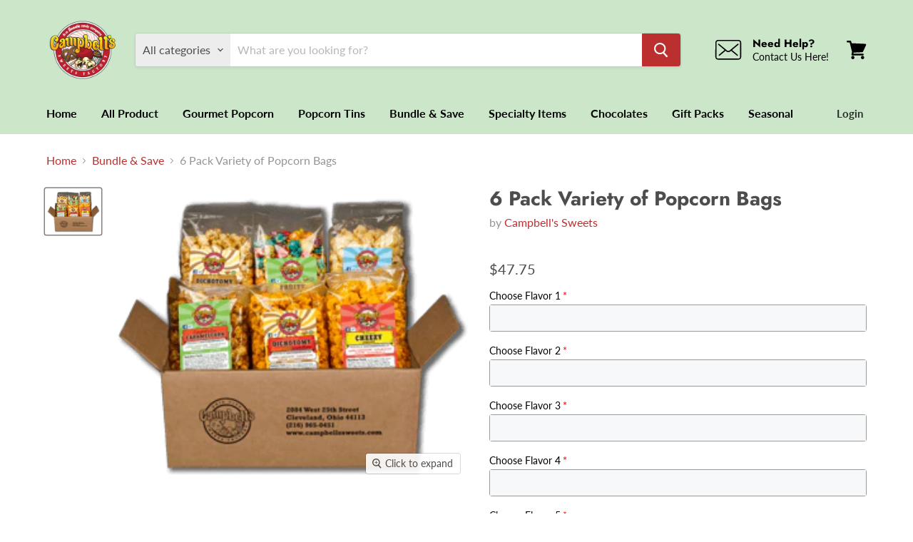

--- FILE ---
content_type: text/html; charset=utf-8
request_url: https://shop.campbellssweets.com/collections/all/products/6-pack-variety-of-popcorn-bags?view=_recently-viewed
body_size: 1025
content:




























<li
  class="productgrid--item  imagestyle--cropped-medium      productitem--emphasis  product-recently-viewed-card  "
  data-product-item
  data-product-quickshop-url="/products/6-pack-variety-of-popcorn-bags"
  data-quickshop-hash="93bd87e455b958c0bd93dffa63d498f38cc98ed5a874f0a5664ff514a144f8da"
  
    data-recently-viewed-card
  
>
  <div class="productitem" data-product-item-content>
    <div class="product-recently-viewed-card-time" data-product-handle="6-pack-variety-of-popcorn-bags">
      <button
        class="product-recently-viewed-card-remove"
        aria-label="close"
        data-remove-recently-viewed
      >
        <svg
  aria-hidden="true"
  focusable="false"
  role="presentation"
  width="10"
  height="10"
  viewBox="0 0 10 10"
  xmlns="http://www.w3.org/2000/svg"
>
  <path d="M6.08785659,5 L9.77469752,1.31315906 L8.68684094,0.225302476 L5,3.91214341 L1.31315906,0.225302476 L0.225302476,1.31315906 L3.91214341,5 L0.225302476,8.68684094 L1.31315906,9.77469752 L5,6.08785659 L8.68684094,9.77469752 L9.77469752,8.68684094 L6.08785659,5 Z"></path>
</svg>
      </button>
    </div>
    <a
      class="productitem--image-link"
      href="/products/6-pack-variety-of-popcorn-bags"
      tabindex="-1"
      data-product-page-link
    >
      <figure class="productitem--image" data-product-item-image>
        
          
          

  
    <noscript data-rimg-noscript>
      <img
        
          src="//shop.campbellssweets.com/cdn/shop/products/6-Pack-Box-Drop_284x233_9948cc67-68d8-4fac-8958-57b4a093c540_284x233.png?v=1614197426"
        

        alt=""
        data-rimg="noscript"
        srcset="//shop.campbellssweets.com/cdn/shop/products/6-Pack-Box-Drop_284x233_9948cc67-68d8-4fac-8958-57b4a093c540_284x233.png?v=1614197426 1x"
        class="productitem--image-primary"
        
        
      >
    </noscript>
  

  <img
    
      src="//shop.campbellssweets.com/cdn/shop/products/6-Pack-Box-Drop_284x233_9948cc67-68d8-4fac-8958-57b4a093c540_284x233.png?v=1614197426"
    
    alt=""

    
      data-rimg="lazy"
      data-rimg-scale="1"
      data-rimg-template="//shop.campbellssweets.com/cdn/shop/products/6-Pack-Box-Drop_284x233_9948cc67-68d8-4fac-8958-57b4a093c540_{size}.png?v=1614197426"
      data-rimg-max="284x233"
      data-rimg-crop="false"
      
      srcset="data:image/svg+xml;utf8,<svg%20xmlns='http://www.w3.org/2000/svg'%20width='284'%20height='233'></svg>"
    

    class="productitem--image-primary"
    
    
  >



  <div data-rimg-canvas></div>


        

        

<span class="productitem--badge badge--sale"
    data-badge-sales
    style="display: none;"
  >
    
      Sale
    
  </span>
      </figure>
    </a><div class="productitem--info">
      

      
        
<div class="productitem--price ">
  <div
    class="price--compare-at visible"
    data-price-compare-at
  >
      <span class="price--spacer"></span>
    
  </div>

  <div class="price--main" data-price>
      
      <span class="money">
        $47.75
      </span>
    
  </div>

  
  
  
  

  <div
    class="
      product--unit-price
      hidden
    "
    data-unit-price
  >
    <span class="product--total-quantity" data-total-quantity></span> | <span class="product--unit-price-amount money" data-unit-price-amount></span> / <span class="product--unit-price-measure" data-unit-price-measure></span>
  </div></div>


      

      <h2 class="productitem--title">
        <a href="/products/6-pack-variety-of-popcorn-bags" data-product-page-link>
          6 Pack Variety of Popcorn Bags
        </a>
      </h2>

      
        <span class="productitem--vendor">
          <a href="/collections/vendors?q=Campbell%27s%20Sweets" title="Campbell&#39;s Sweets">Campbell's Sweets</a>
        </span>
      

      

      

      
        <div class="productitem--description">
          <p>Get a discount for buying in bulk! 
Ready to order some of Campbell’s delicious, small-batch gourmet popcorn? It’s as easy as selecting an order si...</p>

          
            <a
              href="/products/6-pack-variety-of-popcorn-bags"
              class="productitem--link"
              data-product-page-link
            >
              View full details
            </a>
          
        </div>
      
    </div>

    
  </div>

  
</li>



--- FILE ---
content_type: text/javascript
request_url: https://shop.campbellssweets.com/cdn/shop/t/2/assets/globo.options.data.min.js?v=76405608731055624211667638408
body_size: 889
content:
GPOConfigs.options[18935] = {"elements":[{"id":"checkbox-1","type":"checkbox","label":"Select Flavor Quantity","required":true,"hidden_label":false,"helptext":"","option_values":[{"id":0,"value":"1 Flavor","addon":0},{"id":1,"value":"2 Flavors","addon":0},{"id":2,"value":"3 Flavors","addon":0}],"class_name":"","min":"","max":"1","default_value":"","columnWidth":100},{"id":"select-1","type":"select","label":"Select Flavor 1","required":true,"hidden_label":false,"placeholder":"","helptext":"","option_values":[{"id":0,"value":"Dichotomy Corn","addon":0},{"id":1,"value":"Cinnamon Roll Popcorn","addon":0},{"id":2,"value":"Extreme! Dichotomy Corn","addon":0},{"id":3,"value":"Beer Cheddar Popcorn","addon":0},{"id":4,"value":"Campbells Jacks Peanut Caramel Corn","addon":0},{"id":5,"value":"Caramel Corn","addon":0},{"id":6,"value":"Cheezy Corn","addon":0},{"id":7,"value":"Fruity Corn","addon":0},{"id":8,"value":"Kettle Corn","addon":0},{"id":9,"value":"Salt and Vinegar Popcorn","addon":0},{"id":10,"value":"Classic Butter Popcorn","addon":0},{"id":11,"value":"Nacho Jalapeno Popcorn","addon":0},{"id":12,"value":"White Cheddar Popcorn","addon":0},{"id":13,"value":"White Dichotomy Corn","addon":0},{"id":14,"value":"Pizza","addon":0},{"id":15,"value":"Summer Melon","addon":0},{"id":16,"value":"CLE Triple Mix","addon":0}],"class_name":"","default_value":"","columnWidth":100,"conditionalField":false,"clo":{"display":"show","match":"all","whens":[{"select":"null","where":"EQUALS","value":""}]}},{"id":"select-2","type":"select","label":"Select Flavor 2 (if applicable)","required":false,"hidden_label":false,"placeholder":"","helptext":"","option_values":[{"id":0,"value":"Dichotomy Corn","addon":0},{"id":1,"value":"Cinnamon Roll Popcorn","addon":0},{"id":2,"value":"Extreme! Dichotomy Corn","addon":0},{"id":3,"value":"Beer Cheddar Popcorn","addon":0},{"id":4,"value":"Campbells Jacks Peanut Caramel Corn","addon":0},{"id":5,"value":"Caramel Corn","addon":0},{"id":6,"value":"Cheezy Corn","addon":0},{"id":7,"value":"Fruity Corn","addon":0},{"id":8,"value":"Kettle Corn","addon":0},{"id":9,"value":"Salt and Vinegar","addon":0},{"id":10,"value":"Classic Butter Popcorn","addon":0},{"id":11,"value":"Nacho Jalapeno Popcorn","addon":0},{"id":12,"value":"White Cheddar Popcorn","addon":0},{"id":13,"value":"White Dichotomy Popcorn","addon":0},{"id":14,"value":"Pizza","addon":0},{"id":15,"value":"Summer Melon","addon":0},{"id":16,"value":"CLE Triple Mix","addon":0}],"class_name":"","default_value":"","columnWidth":100,"conditionalField":false,"clo":{"display":"show","match":"all","whens":[{"select":"null","where":"EQUALS","value":""}]}},{"id":"select-3","type":"select","label":"Select Flavor 3 (if applicable)","required":false,"hidden_label":false,"placeholder":"","helptext":"","option_values":[{"id":1,"value":"Dichotomy Corn","addon":0},{"id":2,"value":"Cinnamon Roll Popcorn","addon":0},{"id":3,"value":"Extreme! Dichotomy Corn","addon":0},{"id":4,"value":"Beer Cheddar Popcorn","addon":0},{"id":5,"value":"Campbells Jacks Peanut Caramel Corn","addon":0},{"id":6,"value":"Caramel Corn","addon":0},{"id":7,"value":"Cheezy Corn","addon":0},{"id":9,"value":"Fruity Corn","addon":0},{"id":10,"value":"Kettle Corn","addon":0},{"id":11,"value":"Salt and Vinegar Popcorn","addon":0},{"id":12,"value":"Classic Butter Popcorn","addon":0},{"id":13,"value":"Nacho Jalapeno Popcorn","addon":0},{"id":14,"value":"White Cheddar Popcorn","addon":0},{"id":15,"value":"White Dichotomy Corn","addon":0},{"id":16,"value":"Pizza","addon":0},{"id":17,"value":"Summer Melon","addon":0},{"id":18,"value":"CLE Triple Mix","addon":0}],"class_name":"","default_value":"","columnWidth":100,"conditionalField":false,"clo":{"display":"show","match":"all","whens":[{"select":"null","where":"EQUALS","value":""}]}}],"add-elements":null,"products":{"rule":{"manual":{"enable":true,"ids":[6488226431145,6537881977001,6537892921513,6537866477737,6537915334825,6537922019497,6537932079273,6537940631721,6537990996137,6538027860137,6538021699753,6538041295017,6538033725609,6538045128873]},"automate":{"enable":false,"operator":"and","conditions":[{"select":"TITLE","where":"EQUALS","value":null}]},"all":{"enable":false}}},"style":{"general":{"input_style":"classic","align":"left"}},"colors":{"general":{"app_background":"#ffffff","label_text":"#000","required_text":"#ff0000","helptext":"#737373"},"input":{"input_text":"#000","input_background":"#f7f8fa"},"selects":{"dropdown_text":"#000","dropdown_background":"#f7f8fa","choicelist_text":"#000","choicelist_text_hover":"#000","choicelist_text_active":"#000","choicelist_hover":"#eb1256","choicelist_active":"#eb1256"},"swatches":{"button_text":"#000","button_text_hover":"#eb1256","button_text_active":"#fff","button_background":"#fff","button_background_hover":"#fff","button_background_active":"#eb1256","swatch_hover":"#eb1256","swatch_active":"#eb1256"}},"typography":{"label_text":{"fontSize":14,"customFont":false,"fontFamily":"Open Sans","fontVariant":"regular"},"input_text":{"fontSize":14,"customFont":false,"fontFamily":"Open Sans","fontVariant":"regular"},"description_text":{"fontSize":14,"customFont":false,"fontFamily":"Open Sans","fontVariant":"regular"}},"error_messages":{"required":"This field is required","invalid":"Invalid","invalid_number":"Invalid number","char_limit":"Please enter less than or equal to {{character_limit}} characters","min_value":"Please enter a value greater than or equal to {{min_value}}","max_value":"Please enter a value less than or equal to {{max_value}}","min_selection":"Please select at least {{min_selection}} options","max_selection":"Please select at maximum {{max_selection}} options","exactly_selection":"Please select exactly {{exactly_selection}} options","file_size_limit":"Maximum upload file size : {{max_file_size}}MB","file_not_allowed":"File not allowed"},"settings":{"price":{"seperator":"|","show_for_input":true,"show_for_option":true,"label_addon":"(+ {{addon}})","hide_additional_payment_button":true},"translation":{"selection_will_add":"Selection will add {{addon}} to the price","custom_product_name":"{{product_title}} - Selections"}},"status":0}
GPOConfigs.options[19935] = {"elements":[{"id":"select-1","type":"select","label":"Choose Flavor 1","required":true,"hidden_label":false,"placeholder":"","helptext":"","option_values":[{"id":1,"value":"Beer Cheddar Popcorn","addon":0},{"id":2,"value":"Campbells Jacks Peanut Caramel Popcorn","addon":0},{"id":3,"value":"Caramel Corn","addon":0},{"id":4,"value":"Cheezy Corn","addon":0},{"id":5,"value":"Cinnamon Roll Popcorn","addon":0},{"id":6,"value":"Classic Butter Popcorn","addon":0},{"id":7,"value":"CLE Triple Mix","addon":0},{"id":8,"value":"Dichotomy Corn","addon":0},{"id":9,"value":"Extreme! Dichotomy Corn","addon":0},{"id":10,"value":"Fruity Corn","addon":0},{"id":11,"value":"Kettle Corn","addon":0},{"id":12,"value":"Nacho Jalapeno Popcorn","addon":0},{"id":14,"value":"White Cheddar Corn","addon":0},{"id":15,"value":"White Dichotomy Corn","addon":0},{"id":16,"value":"Pizza","addon":0},{"id":17,"value":"Summer Melon","addon":0}],"class_name":"","default_value":"","columnWidth":100},{"id":"select-2","type":"select","label":"Choose Flavor 2","required":true,"hidden_label":false,"placeholder":"","helptext":"","option_values":[{"id":1,"value":"Beer Cheddar Popcorn","addon":0},{"id":2,"value":"Campbells Jacks Peanut Caramel Popcorn","addon":0},{"id":3,"value":"Caramel Corn","addon":0},{"id":4,"value":"Cheezy Corn","addon":0},{"id":5,"value":"Cinnamon Roll Popcorn","addon":0},{"id":6,"value":"Classic Butter Popcorn","addon":0},{"id":7,"value":"CLE Triple Mix","addon":0},{"id":8,"value":"Dichotomy Corn","addon":0},{"id":9,"value":"Extreme! Dichotomy Corn","addon":0},{"id":10,"value":"Fruity Corn","addon":0},{"id":11,"value":"Kettle Corn","addon":0},{"id":12,"value":"Nacho Jalapeno Popcorn","addon":0},{"id":14,"value":"White Cheddar Corn","addon":0},{"id":15,"value":"White Dichotomy Corn","addon":0}],"class_name":"","default_value":"","columnWidth":100,"conditionalField":false,"clo":{"display":"show","match":"all","whens":[{"select":"null","where":"EQUALS","value":""}]}},{"id":"select-3","type":"select","label":"Choose Flavor 3","required":true,"hidden_label":false,"placeholder":"","helptext":"","option_values":[{"id":1,"value":"Beer Cheddar Popcorn","addon":0},{"id":2,"value":"Campbells Jacks Peanut Caramel Popcorn","addon":0},{"id":3,"value":"Caramel Corn","addon":0},{"id":4,"value":"Cheezy Corn","addon":0},{"id":5,"value":"Cinnamon Roll Popcorn","addon":0},{"id":6,"value":"Classic Butter Popcorn","addon":0},{"id":7,"value":"CLE Triple Mix","addon":0},{"id":8,"value":"Dichotomy Corn","addon":0},{"id":9,"value":"Extreme! Dichotomy Corn","addon":0},{"id":10,"value":"Fruity Corn","addon":0},{"id":11,"value":"Kettle Corn","addon":0},{"id":12,"value":"Nacho Jalapeno Popcorn","addon":0},{"id":14,"value":"White Cheddar Corn","addon":0},{"id":15,"value":"White Dichotomy Corn","addon":0},{"id":16,"value":"Pizza","addon":0},{"id":17,"value":"Summer Melon","addon":0}],"class_name":"","default_value":"","columnWidth":100,"conditionalField":false,"clo":{"display":"show","match":"all","whens":[{"select":"null","where":"EQUALS","value":""}]}}],"add-elements":null,"products":{"rule":{"manual":{"enable":true,"ids":[6537507438761]},"automate":{"enable":false,"operator":"and","conditions":[{"select":"TITLE","where":"EQUALS","value":null}]},"all":{"enable":false}}},"style":{"general":{"input_style":"classic","align":"left"}},"colors":{"general":{"app_background":"#ffffff","label_text":"#000","required_text":"#ff0000","helptext":"#737373"},"input":{"input_text":"#000","input_background":"#f7f8fa"},"selects":{"dropdown_text":"#000","dropdown_background":"#f7f8fa","choicelist_text":"#000","choicelist_text_hover":"#000","choicelist_text_active":"#000","choicelist_hover":"#eb1256","choicelist_active":"#eb1256"},"swatches":{"button_text":"#000","button_text_hover":"#eb1256","button_text_active":"#fff","button_background":"#fff","button_background_hover":"#fff","button_background_active":"#eb1256","swatch_hover":"#eb1256","swatch_active":"#eb1256"}},"typography":{"label_text":{"fontSize":14,"customFont":false,"fontFamily":"Open Sans","fontVariant":"regular"},"input_text":{"fontSize":14,"customFont":false,"fontFamily":"Open Sans","fontVariant":"regular"},"description_text":{"fontSize":14,"customFont":false,"fontFamily":"Open Sans","fontVariant":"regular"}},"error_messages":{"required":"This field is required","invalid":"Invalid","invalid_number":"Invalid number","char_limit":"Please enter less than or equal to {{character_limit}} characters","min_value":"Please enter a value greater than or equal to {{min_value}}","max_value":"Please enter a value less than or equal to {{max_value}}","min_selection":"Please select at least {{min_selection}} options","max_selection":"Please select at maximum {{max_selection}} options","exactly_selection":"Please select exactly {{exactly_selection}} options","file_size_limit":"Maximum upload file size : {{max_file_size}}MB","file_not_allowed":"File not allowed"},"settings":{"price":{"seperator":"|","show_for_input":true,"show_for_option":true,"label_addon":"(+ {{addon}})","hide_additional_payment_button":true},"translation":{"selection_will_add":"Selection will add {{addon}} to the price","custom_product_name":"{{product_title}} - Selections"}},"status":0}
GPOConfigs.options[19952] = {"elements":[{"id":"select-1","type":"select","label":"Choose Flavor 1","required":true,"hidden_label":false,"placeholder":"","helptext":"","option_values":[{"id":0,"value":"Beer Cheddar Popcorn","addon":0},{"id":1,"value":"Campbells Jacks Peanut Caramel Corn","addon":0},{"id":2,"value":"Caramel Corn","addon":0},{"id":3,"value":"Cheezy Corn","addon":0},{"id":4,"value":"Cinnamon Roll Popcorn","addon":0},{"id":5,"value":"Classic Butter Popcorn","addon":0},{"id":6,"value":"CLE Triple Mix","addon":0},{"id":7,"value":"Dichotomy Corn","addon":0},{"id":8,"value":"Extreme! Dichotomy Corn","addon":0},{"id":9,"value":"Fruity Corn","addon":0},{"id":10,"value":"Kettle Corn","addon":0},{"id":11,"value":"Nacho Jalapeno Popcorn","addon":0},{"id":13,"value":"White Cheddar Corn","addon":0},{"id":14,"value":"White Dichotomy Corn","addon":0},{"id":15,"value":"Pizza","addon":0},{"id":16,"value":"Summer Melon","addon":0}],"class_name":"","default_value":"","columnWidth":100},{"id":"select-13","type":"select","label":"Choose Flavor 2","required":true,"hidden_label":false,"placeholder":"","helptext":"","option_values":[{"id":0,"value":"Beer Cheddar Popcorn","addon":0},{"id":1,"value":"Campbells Jacks Peanut Caramel Corn","addon":0},{"id":2,"value":"Caramel Corn","addon":0},{"id":3,"value":"Cheezy Corn","addon":0},{"id":4,"value":"Cinnamon Roll Popcorn","addon":0},{"id":5,"value":"Classic Butter Popcorn","addon":0},{"id":6,"value":"CLE Triple Mix","addon":0},{"id":7,"value":"Dichotomy Corn","addon":0},{"id":8,"value":"Extreme! Dichotomy Corn","addon":0},{"id":9,"value":"Fruity Corn","addon":0},{"id":10,"value":"Kettle Corn","addon":0},{"id":11,"value":"Nacho Jalapeno Popcorn","addon":0},{"id":13,"value":"White Cheddar Corn","addon":0},{"id":14,"value":"White Dichotomy Corn","addon":0},{"id":15,"value":"Pizza","addon":0},{"id":16,"value":"Summer Melon","addon":0}],"class_name":"","default_value":"","columnWidth":100,"conditionalField":false,"clo":{"display":"show","match":"all","whens":[{"select":"null","where":"EQUALS","value":""}]}},{"id":"select-14","type":"select","label":"Choose Flavor 3","required":true,"hidden_label":false,"placeholder":"","helptext":"","option_values":[{"id":0,"value":"Beer Cheddar Popcorn","addon":0},{"id":1,"value":"Campbells Jacks Peanut Caramel Corn","addon":0},{"id":2,"value":"Caramel Corn","addon":0},{"id":3,"value":"Cheezy Corn","addon":0},{"id":4,"value":"Cinnamon Roll Popcorn","addon":0},{"id":5,"value":"Classic Butter Popcorn","addon":0},{"id":6,"value":"CLE Triple Mix","addon":0},{"id":7,"value":"Dichotomy Corn","addon":0},{"id":8,"value":"Extreme! Dichotomy Corn","addon":0},{"id":9,"value":"Fruity Corn","addon":0},{"id":10,"value":"Kettle Corn","addon":0},{"id":11,"value":"Nacho Jalapeno Popcorn","addon":0},{"id":13,"value":"White Cheddar Corn","addon":0},{"id":14,"value":"White Dichotomy Corn","addon":0},{"id":15,"value":"Pizza","addon":0},{"id":16,"value":"Summer Melon","addon":0}],"class_name":"","default_value":"","columnWidth":100,"conditionalField":false,"clo":{"display":"show","match":"all","whens":[{"select":"null","where":"EQUALS","value":""}]}},{"id":"select-15","type":"select","label":"Choose Flavor 4","required":true,"hidden_label":false,"placeholder":"","helptext":"","option_values":[{"id":0,"value":"Beer Cheddar Popcorn","addon":0},{"id":1,"value":"Campbells Jacks Peanut Caramel Corn","addon":0},{"id":2,"value":"Caramel Corn","addon":0},{"id":3,"value":"Cheezy Corn","addon":0},{"id":4,"value":"Cinnamon Roll Popcorn","addon":0},{"id":5,"value":"Classic Butter Popcorn","addon":0},{"id":6,"value":"CLE Triple Mix","addon":0},{"id":7,"value":"Dichotomy Corn","addon":0},{"id":8,"value":"Extreme! Dichotomy Corn","addon":0},{"id":9,"value":"Fruity Corn","addon":0},{"id":10,"value":"Kettle Corn","addon":0},{"id":11,"value":"Nacho Jalapeno Popcorn","addon":0},{"id":13,"value":"White Cheddar Corn","addon":0},{"id":14,"value":"White Dichotomy Corn","addon":0},{"id":15,"value":"Pizza","addon":0},{"id":16,"value":"Summer Melon","addon":0}],"class_name":"","default_value":"","columnWidth":100,"conditionalField":false,"clo":{"display":"show","match":"all","whens":[{"select":"null","where":"EQUALS","value":""}]}},{"id":"select-16","type":"select","label":"Choose Flavor 5","required":true,"hidden_label":false,"placeholder":"","helptext":"","option_values":[{"id":0,"value":"Beer Cheddar Popcorn","addon":0},{"id":1,"value":"Campbells Jacks Peanut Caramel Corn","addon":0},{"id":2,"value":"Caramel Corn","addon":0},{"id":3,"value":"Cheezy Corn","addon":0},{"id":4,"value":"Cinnamon Roll Popcorn","addon":0},{"id":5,"value":"Classic Butter Popcorn","addon":0},{"id":6,"value":"CLE Triple Mix","addon":0},{"id":7,"value":"Dichotomy Corn","addon":0},{"id":8,"value":"Extreme! Dichotomy Corn","addon":0},{"id":9,"value":"Fruity Corn","addon":0},{"id":10,"value":"Kettle Corn","addon":0},{"id":11,"value":"Nacho Jalapeno Popcorn","addon":0},{"id":13,"value":"White Cheddar Corn","addon":0},{"id":14,"value":"White Dichotomy Corn","addon":0},{"id":15,"value":"Pizza","addon":0},{"id":16,"value":"Summer Melon","addon":0}],"class_name":"","default_value":"","columnWidth":100,"conditionalField":false,"clo":{"display":"show","match":"all","whens":[{"select":"null","where":"EQUALS","value":""}]}},{"id":"select-17","type":"select","label":"Choose Flavor 6","required":true,"hidden_label":false,"placeholder":"","helptext":"","option_values":[{"id":0,"value":"Beer Cheddar Popcorn","addon":0},{"id":1,"value":"Campbells Jacks Peanut Caramel Corn","addon":0},{"id":2,"value":"Caramel Corn","addon":0},{"id":3,"value":"Cheezy Corn","addon":0},{"id":4,"value":"Cinnamon Roll Popcorn","addon":0},{"id":5,"value":"Classic Butter Popcorn","addon":0},{"id":6,"value":"CLE Triple Mix","addon":0},{"id":7,"value":"Dichotomy Corn","addon":0},{"id":8,"value":"Extreme! Dichotomy Corn","addon":0},{"id":9,"value":"Fruity Corn","addon":0},{"id":10,"value":"Kettle Corn","addon":0},{"id":11,"value":"Nacho Jalapeno Popcorn","addon":0},{"id":13,"value":"White Cheddar Corn","addon":0},{"id":14,"value":"White Dichotomy Corn","addon":0},{"id":15,"value":"Pizza","addon":0},{"id":16,"value":"Summer Melon","addon":0}],"class_name":"","default_value":"","columnWidth":100,"conditionalField":false,"clo":{"display":"show","match":"all","whens":[{"select":"null","where":"EQUALS","value":""}]}},{"id":"select-18","type":"select","label":"Choose Flavor 7","required":true,"hidden_label":false,"placeholder":"","helptext":"","option_values":[{"id":0,"value":"Beer Cheddar Popcorn","addon":0},{"id":1,"value":"Campbells Jacks Peanut Caramel Corn","addon":0},{"id":2,"value":"Caramel Corn","addon":0},{"id":3,"value":"Cheezy Corn","addon":0},{"id":4,"value":"Cinnamon Roll Popcorn","addon":0},{"id":5,"value":"Classic Butter Popcorn","addon":0},{"id":6,"value":"CLE Triple Mix","addon":0},{"id":7,"value":"Dichotomy Corn","addon":0},{"id":8,"value":"Extreme! Dichotomy Corn","addon":0},{"id":9,"value":"Fruity Corn","addon":0},{"id":10,"value":"Kettle Corn","addon":0},{"id":11,"value":"Nacho Jalapeno Popcorn","addon":0},{"id":13,"value":"White Cheddar Corn","addon":0},{"id":14,"value":"White Dichotomy Corn","addon":0},{"id":15,"value":"Pizza","addon":0},{"id":16,"value":"Summer Melon","addon":0}],"class_name":"","default_value":"","columnWidth":100,"conditionalField":false,"clo":{"display":"show","match":"all","whens":[{"select":"null","where":"EQUALS","value":""}]}},{"id":"select-19","type":"select","label":"Choose Flavor 8","required":true,"hidden_label":false,"placeholder":"","helptext":"","option_values":[{"id":0,"value":"Beer Cheddar Popcorn","addon":0},{"id":1,"value":"Campbells Jacks Peanut Caramel Corn","addon":0},{"id":2,"value":"Caramel Corn","addon":0},{"id":3,"value":"Cheezy Corn","addon":0},{"id":4,"value":"Cinnamon Roll Popcorn","addon":0},{"id":5,"value":"Classic Butter Popcorn","addon":0},{"id":6,"value":"CLE Triple Mix","addon":0},{"id":7,"value":"Dichotomy Corn","addon":0},{"id":8,"value":"Extreme! Dichotomy Corn","addon":0},{"id":9,"value":"Fruity Corn","addon":0},{"id":10,"value":"Kettle Corn","addon":0},{"id":11,"value":"Nacho Jalapeno Popcorn","addon":0},{"id":13,"value":"White Cheddar Corn","addon":0},{"id":14,"value":"White Dichotomy Corn","addon":0},{"id":15,"value":"Pizza","addon":0},{"id":16,"value":"Summer Melon","addon":0}],"class_name":"","default_value":"","columnWidth":100,"conditionalField":false,"clo":{"display":"show","match":"all","whens":[{"select":"null","where":"EQUALS","value":""}]}},{"id":"select-20","type":"select","label":"Choose Flavor 9","required":true,"hidden_label":false,"placeholder":"","helptext":"","option_values":[{"id":0,"value":"Beer Cheddar Popcorn","addon":0},{"id":1,"value":"Campbells Jacks Peanut Caramel Corn","addon":0},{"id":2,"value":"Caramel Corn","addon":0},{"id":3,"value":"Cheezy Corn","addon":0},{"id":4,"value":"Cinnamon Roll Popcorn","addon":0},{"id":5,"value":"Classic Butter Popcorn","addon":0},{"id":6,"value":"CLE Triple Mix","addon":0},{"id":7,"value":"Dichotomy Corn","addon":0},{"id":8,"value":"Extreme! Dichotomy Corn","addon":0},{"id":9,"value":"Fruity Corn","addon":0},{"id":10,"value":"Kettle Corn","addon":0},{"id":11,"value":"Nacho Jalapeno Popcorn","addon":0},{"id":13,"value":"White Cheddar Corn","addon":0},{"id":14,"value":"White Dichotomy Corn","addon":0},{"id":15,"value":"Pizza","addon":0},{"id":16,"value":"Summer Melon","addon":0}],"class_name":"","default_value":"","columnWidth":100,"conditionalField":false,"clo":{"display":"show","match":"all","whens":[{"select":"null","where":"EQUALS","value":""}]}},{"id":"select-21","type":"select","label":"Choose Flavor 10","required":true,"hidden_label":false,"placeholder":"","helptext":"","option_values":[{"id":0,"value":"Beer Cheddar Popcorn","addon":0},{"id":1,"value":"Campbells Jacks Peanut Caramel Corn","addon":0},{"id":2,"value":"Caramel Corn","addon":0},{"id":3,"value":"Cheezy Corn","addon":0},{"id":4,"value":"Cinnamon Roll Popcorn","addon":0},{"id":5,"value":"Classic Butter Popcorn","addon":0},{"id":6,"value":"CLE Triple Mix","addon":0},{"id":7,"value":"Dichotomy Corn","addon":0},{"id":8,"value":"Extreme! Dichotomy Corn","addon":0},{"id":9,"value":"Fruity Corn","addon":0},{"id":10,"value":"Kettle Corn","addon":0},{"id":11,"value":"Nacho Jalapeno Popcorn","addon":0},{"id":13,"value":"White Cheddar Corn","addon":0},{"id":14,"value":"White Dichotomy Corn","addon":0},{"id":15,"value":"Pizza","addon":0},{"id":16,"value":"Summer Melon","addon":0}],"class_name":"","default_value":"","columnWidth":100,"conditionalField":false,"clo":{"display":"show","match":"all","whens":[{"select":"null","where":"EQUALS","value":""}]}},{"id":"select-22","type":"select","label":"Choose Flavor 11","required":true,"hidden_label":false,"placeholder":"","helptext":"","option_values":[{"id":0,"value":"Beer Cheddar Popcorn","addon":0},{"id":1,"value":"Campbells Jacks Peanut Caramel Corn","addon":0},{"id":2,"value":"Caramel Corn","addon":0},{"id":3,"value":"Cheezy Corn","addon":0},{"id":4,"value":"Cinnamon Roll Popcorn","addon":0},{"id":5,"value":"Classic Butter Popcorn","addon":0},{"id":6,"value":"CLE Triple Mix","addon":0},{"id":7,"value":"Dichotomy Corn","addon":0},{"id":8,"value":"Extreme! Dichotomy Corn","addon":0},{"id":9,"value":"Fruity Corn","addon":0},{"id":10,"value":"Kettle Corn","addon":0},{"id":11,"value":"Nacho Jalapeno Popcorn","addon":0},{"id":13,"value":"White Cheddar Corn","addon":0},{"id":14,"value":"White Dichotomy Corn","addon":0},{"id":15,"value":"Pizza","addon":0},{"id":16,"value":"Summer Melon","addon":0}],"class_name":"","default_value":"","columnWidth":100,"conditionalField":false,"clo":{"display":"show","match":"all","whens":[{"select":"null","where":"EQUALS","value":""}]}},{"id":"select-23","type":"select","label":"Choose Flavor 12","required":true,"hidden_label":false,"placeholder":"","helptext":"","option_values":[{"id":0,"value":"Beer Cheddar Popcorn","addon":0},{"id":1,"value":"Campbells Jacks Peanut Caramel Corn","addon":0},{"id":2,"value":"Caramel Corn","addon":0},{"id":3,"value":"Cheezy Corn","addon":0},{"id":4,"value":"Cinnamon Roll Popcorn","addon":0},{"id":5,"value":"Classic Butter Popcorn","addon":0},{"id":6,"value":"CLE Triple Mix","addon":0},{"id":7,"value":"Dichotomy Corn","addon":0},{"id":8,"value":"Extreme! Dichotomy Corn","addon":0},{"id":9,"value":"Fruity Corn","addon":0},{"id":10,"value":"Kettle Corn","addon":0},{"id":11,"value":"Nacho Jalapeno Popcorn","addon":0},{"id":13,"value":"White Cheddar Corn","addon":0},{"id":14,"value":"White Dichotomy Corn","addon":0},{"id":15,"value":"Pizza","addon":0},{"id":16,"value":"Summer Melon","addon":0}],"class_name":"","default_value":"","columnWidth":100,"conditionalField":false,"clo":{"display":"show","match":"all","whens":[{"select":"null","where":"EQUALS","value":""}]}}],"add-elements":null,"products":{"rule":{"manual":{"enable":true,"ids":[6537661841577]},"automate":{"enable":false,"operator":"and","conditions":[{"select":"TITLE","where":"EQUALS","value":null}]},"all":{"enable":false}}},"style":{"general":{"input_style":"classic","align":"left"}},"colors":{"general":{"app_background":"#ffffff","label_text":"#000","required_text":"#ff0000","helptext":"#737373"},"input":{"input_text":"#000","input_background":"#f7f8fa"},"selects":{"dropdown_text":"#000","dropdown_background":"#f7f8fa","choicelist_text":"#000","choicelist_text_hover":"#000","choicelist_text_active":"#000","choicelist_hover":"#eb1256","choicelist_active":"#eb1256"},"swatches":{"button_text":"#000","button_text_hover":"#eb1256","button_text_active":"#fff","button_background":"#fff","button_background_hover":"#fff","button_background_active":"#eb1256","swatch_hover":"#eb1256","swatch_active":"#eb1256"}},"typography":{"label_text":{"fontSize":14,"customFont":false,"fontFamily":"Open Sans","fontVariant":"regular"},"input_text":{"fontSize":14,"customFont":false,"fontFamily":"Open Sans","fontVariant":"regular"},"description_text":{"fontSize":14,"customFont":false,"fontFamily":"Open Sans","fontVariant":"regular"}},"error_messages":{"required":"This field is required","invalid":"Invalid","invalid_number":"Invalid number","char_limit":"Please enter less than or equal to {{character_limit}} characters","min_value":"Please enter a value greater than or equal to {{min_value}}","max_value":"Please enter a value less than or equal to {{max_value}}","min_selection":"Please select at least {{min_selection}} options","max_selection":"Please select at maximum {{max_selection}} options","exactly_selection":"Please select exactly {{exactly_selection}} options","file_size_limit":"Maximum upload file size : {{max_file_size}}MB","file_not_allowed":"File not allowed"},"settings":{"price":{"seperator":"|","show_for_input":true,"show_for_option":true,"label_addon":"(+ {{addon}})","hide_additional_payment_button":true},"translation":{"selection_will_add":"Selection will add {{addon}} to the price","custom_product_name":"{{product_title}} - Selections"}},"status":0}
GPOConfigs.options[19954] = {"elements":[{"id":"select-1","type":"select","label":"Choose Flavor 1","required":true,"hidden_label":false,"placeholder":"","helptext":"","option_values":[{"id":1,"value":"Beer Cheddar Popcorn","addon":0},{"id":2,"value":"Campbells Jacks Peanut Caramel Popcorn","addon":0},{"id":3,"value":"Caramel Corn","addon":0},{"id":4,"value":"Cheezy Corn","addon":0},{"id":5,"value":"Cinnamon Roll Popcorn","addon":0},{"id":6,"value":"Classic Butter Popcorn","addon":0},{"id":7,"value":"CLE Triple Mix","addon":0},{"id":8,"value":"Dichotomy Corn","addon":0},{"id":9,"value":"Extreme! Dichotomy Corn","addon":0},{"id":10,"value":"Fruity Corn","addon":0},{"id":11,"value":"Kettle Corn","addon":0},{"id":12,"value":"Nacho Jalapeno Popcorn","addon":0},{"id":14,"value":"White Cheddar Corn","addon":0},{"id":15,"value":"White Dichotomy Corn","addon":0},{"id":16,"value":"Pizza","addon":0},{"id":17,"value":"Summer Melon","addon":0}],"class_name":"","default_value":"","columnWidth":100},{"id":"select-2","type":"select","label":"Choose Flavor 2","required":true,"hidden_label":false,"placeholder":"","helptext":"","option_values":[{"id":1,"value":"Beer Cheddar Popcorn","addon":0},{"id":2,"value":"Campbells Jacks Peanut Caramel Popcorn","addon":0},{"id":3,"value":"Caramel Corn","addon":0},{"id":4,"value":"Cheezy Corn","addon":0},{"id":5,"value":"Cinnamon Roll Popcorn","addon":0},{"id":6,"value":"Classic Butter Popcorn","addon":0},{"id":7,"value":"CLE Triple Mix","addon":0},{"id":8,"value":"Dichotomy Corn","addon":0},{"id":9,"value":"Extreme! Dichotomy Corn","addon":0},{"id":10,"value":"Fruity Corn","addon":0},{"id":11,"value":"Kettle Corn","addon":0},{"id":12,"value":"Nacho Jalapeno Popcorn","addon":0},{"id":14,"value":"White Cheddar Corn","addon":0},{"id":15,"value":"White Dichotomy Corn","addon":0},{"id":16,"value":"Pizza","addon":0},{"id":17,"value":"Summer Melon","addon":0}],"class_name":"","default_value":"","columnWidth":100,"conditionalField":false,"clo":{"display":"show","match":"all","whens":[{"select":"null","where":"EQUALS","value":""}]}},{"id":"select-3","type":"select","label":"Choose Flavor 3","required":true,"hidden_label":false,"placeholder":"","helptext":"","option_values":[{"id":1,"value":"Beer Cheddar Popcorn","addon":0},{"id":2,"value":"Campbells Jacks Peanut Caramel Popcorn","addon":0},{"id":3,"value":"Caramel Corn","addon":0},{"id":4,"value":"Cheezy Corn","addon":0},{"id":5,"value":"Cinnamon Roll Popcorn","addon":0},{"id":6,"value":"Classic Butter Popcorn","addon":0},{"id":7,"value":"CLE Triple Mix","addon":0},{"id":8,"value":"Dichotomy Corn","addon":0},{"id":9,"value":"Extreme! Dichotomy Corn","addon":0},{"id":10,"value":"Fruity Corn","addon":0},{"id":11,"value":"Kettle Corn","addon":0},{"id":12,"value":"Nacho Jalapeno Popcorn","addon":0},{"id":14,"value":"White Cheddar Corn","addon":0},{"id":15,"value":"White Dichotomy Corn","addon":0},{"id":16,"value":"Pizza","addon":0},{"id":17,"value":"Summer Melon","addon":0}],"class_name":"","default_value":"","columnWidth":100,"conditionalField":false,"clo":{"display":"show","match":"all","whens":[{"select":"null","where":"EQUALS","value":""}]}},{"id":"select-4","type":"select","label":"Choose Flavor 4","required":true,"hidden_label":false,"placeholder":"","helptext":"","option_values":[{"id":1,"value":"Beer Cheddar Popcorn","addon":0},{"id":2,"value":"Campbells Jacks Peanut Caramel Popcorn","addon":0},{"id":3,"value":"Caramel Corn","addon":0},{"id":4,"value":"Cheezy Corn","addon":0},{"id":5,"value":"Cinnamon Roll Popcorn","addon":0},{"id":6,"value":"Classic Butter Popcorn","addon":0},{"id":7,"value":"CLE Triple Mix","addon":0},{"id":8,"value":"Dichotomy Corn","addon":0},{"id":9,"value":"Extreme! Dichotomy Corn","addon":0},{"id":10,"value":"Fruity Corn","addon":0},{"id":11,"value":"Kettle Corn","addon":0},{"id":12,"value":"Nacho Jalapeno Popcorn","addon":0},{"id":14,"value":"White Cheddar Corn","addon":0},{"id":15,"value":"White Dichotomy Corn","addon":0},{"id":16,"value":"Pizza","addon":0},{"id":17,"value":"Summer Melon","addon":0}],"class_name":"","default_value":"","columnWidth":100,"conditionalField":false,"clo":{"display":"show","match":"all","whens":[{"select":"null","where":"EQUALS","value":""}]}},{"id":"select-5","type":"select","label":"Choose Flavor 5","required":true,"hidden_label":false,"placeholder":"","helptext":"","option_values":[{"id":1,"value":"Beer Cheddar Popcorn","addon":0},{"id":2,"value":"Campbells Jacks Peanut Caramel Popcorn","addon":0},{"id":3,"value":"Caramel Corn","addon":0},{"id":4,"value":"Cheezy Corn","addon":0},{"id":5,"value":"Cinnamon Roll Popcorn","addon":0},{"id":6,"value":"Classic Butter Popcorn","addon":0},{"id":7,"value":"CLE Triple Mix","addon":0},{"id":8,"value":"Dichotomy Corn","addon":0},{"id":9,"value":"Extreme! Dichotomy Corn","addon":0},{"id":10,"value":"Fruity Corn","addon":0},{"id":11,"value":"Kettle Corn","addon":0},{"id":12,"value":"Nacho Jalapeno Popcorn","addon":0},{"id":14,"value":"White Cheddar Corn","addon":0},{"id":15,"value":"White Dichotomy Corn","addon":0},{"id":16,"value":"Pizza","addon":0},{"id":17,"value":"Summer Melon","addon":0}],"class_name":"","default_value":"","columnWidth":100,"conditionalField":false,"clo":{"display":"show","match":"all","whens":[{"select":"null","where":"EQUALS","value":""}]}},{"id":"select-6","type":"select","label":"Choose Flavor 6","required":true,"hidden_label":false,"placeholder":"","helptext":"","option_values":[{"id":1,"value":"Beer Cheddar Popcorn","addon":0},{"id":2,"value":"Campbells Jacks Peanut Caramel Popcorn","addon":0},{"id":3,"value":"Caramel Corn","addon":0},{"id":4,"value":"Cheezy Corn","addon":0},{"id":5,"value":"Cinnamon Roll Popcorn","addon":0},{"id":6,"value":"Classic Butter Popcorn","addon":0},{"id":7,"value":"CLE Triple Mix","addon":0},{"id":8,"value":"Dichotomy Corn","addon":0},{"id":9,"value":"Extreme! Dichotomy Corn","addon":0},{"id":10,"value":"Fruity Corn","addon":0},{"id":11,"value":"Kettle Corn","addon":0},{"id":12,"value":"Nacho Jalapeno Popcorn","addon":0},{"id":14,"value":"White Cheddar Corn","addon":0},{"id":15,"value":"White Dichotomy Corn","addon":0},{"id":16,"value":"Pizza","addon":0},{"id":17,"value":"Summer Melon","addon":0}],"class_name":"","default_value":"","columnWidth":100,"conditionalField":false,"clo":{"display":"show","match":"all","whens":[{"select":"null","where":"EQUALS","value":""}]}}],"add-elements":null,"products":{"rule":{"manual":{"enable":true,"ids":[6537593389225]},"automate":{"enable":false,"operator":"and","conditions":[{"select":"TITLE","where":"EQUALS","value":null}]},"all":{"enable":false}}},"style":{"general":{"input_style":"classic","align":"left"}},"colors":{"general":{"app_background":"#ffffff","label_text":"#000","required_text":"#ff0000","helptext":"#737373"},"input":{"input_text":"#000","input_background":"#f7f8fa"},"selects":{"dropdown_text":"#000","dropdown_background":"#f7f8fa","choicelist_text":"#000","choicelist_text_hover":"#000","choicelist_text_active":"#000","choicelist_hover":"#eb1256","choicelist_active":"#eb1256"},"swatches":{"button_text":"#000","button_text_hover":"#eb1256","button_text_active":"#fff","button_background":"#fff","button_background_hover":"#fff","button_background_active":"#eb1256","swatch_hover":"#eb1256","swatch_active":"#eb1256"}},"typography":{"label_text":{"fontSize":14,"customFont":false,"fontFamily":"Open Sans","fontVariant":"regular"},"input_text":{"fontSize":14,"customFont":false,"fontFamily":"Open Sans","fontVariant":"regular"},"description_text":{"fontSize":14,"customFont":false,"fontFamily":"Open Sans","fontVariant":"regular"}},"error_messages":{"required":"This field is required","invalid":"Invalid","invalid_number":"Invalid number","char_limit":"Please enter less than or equal to {{character_limit}} characters","min_value":"Please enter a value greater than or equal to {{min_value}}","max_value":"Please enter a value less than or equal to {{max_value}}","min_selection":"Please select at least {{min_selection}} options","max_selection":"Please select at maximum {{max_selection}} options","exactly_selection":"Please select exactly {{exactly_selection}} options","file_size_limit":"Maximum upload file size : {{max_file_size}}MB","file_not_allowed":"File not allowed"},"settings":{"price":{"seperator":"|","show_for_input":true,"show_for_option":true,"label_addon":"(+ {{addon}})","hide_additional_payment_button":true},"translation":{"selection_will_add":"Selection will add {{addon}} to the price","custom_product_name":"{{product_title}} - Selections"}},"status":0}
